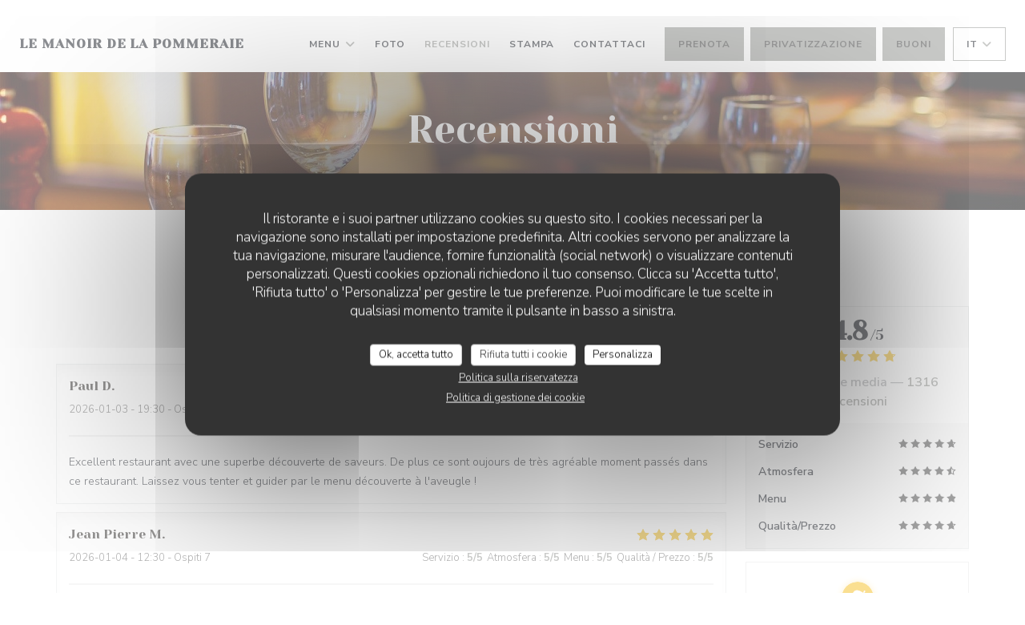

--- FILE ---
content_type: text/html; charset=UTF-8
request_url: https://www.restaurant-pommeraie-vire.com/it/recensioni/?3
body_size: 13558
content:
<!DOCTYPE html>
<!--[if lt IE 7]>      <html class="no-js lt-ie9 lt-ie8 lt-ie7" lang="it"> <![endif]-->
<!--[if IE 7]>         <html class="no-js lt-ie9 lt-ie8" lang="it"> <![endif]-->
<!--[if IE 8]>         <html class="no-js lt-ie9" lang="it"> <![endif]-->
<!--[if gt IE 8]><!-->
<html class="no-js" lang="it">
	<!--<![endif]-->

	<head>
	<!-- Meta -->
	<meta charset="utf-8">
	<meta http-equiv="X-UA-Compatible" content="IE=edge" />
	<meta name="viewport" content="width=device-width, initial-scale=1">
	<title>Recensioni dei clienti sul Le Manoir de la Pommeraie , VIRE Normandie
- Valutazione 4,8 su 5</title>

	<!-- Includes -->
	<meta name="description" content="1316 recensioni clienti verificate da Zenchef sul ristorante Le Manoir
de la Pommeraie a VIRE Normandie. Valutazione media : 4,8 su 5..." />



<link rel="canonical" href="https://www.restaurant-pommeraie-vire.com/it/recensioni/" />

<!-- Facebook Like and Google -->
<meta property="og:title" content="Recensioni dei clienti sul Le Manoir de la Pommeraie , VIRE Normandie
- Valutazione 4,8 su 5 " />
<meta property="og:type" content="website" />
<meta property="og:url" content="http://www.restaurant-pommeraie-vire.com/it/recensioni/?3" />
<meta property="og:image" content="https://ugc.zenchef.com/3/4/1/7/6/1/1/2/3/9/6/1623337761_414/66dce9c2f4f75734352cd94499e2d183.website.jpg" />
<meta property="og:site_name" content="Zenchef" />
<meta property="fb:admins" content="685299127" />
<meta property="place:location:latitude" content="48.829746" />
<meta property="place:location:longitude" content="-0.861606" />
<meta property="og:description" content="1316 recensioni clienti verificate da Zenchef sul ristorante Le Manoir
de la Pommeraie a VIRE Normandie. Valutazione media : 4,8 su 5..." />

<meta name="google-site-verification" content="uxvwNWoalgKNC-Vra9-ffp627_icDXnQjGjoHnoj4v4" />

<script>
	window.restaurantId = 341761;
	window.lang = "it";
	window.API_URL = "//api.zenchef.com/api/v1/";
</script>

	<link rel="alternate" hreflang="x-default" href="https://www.restaurant-pommeraie-vire.com/recensioni/?3=" />
<link rel="alternate" hreflang="it" href="https://www.restaurant-pommeraie-vire.com/it/recensioni/?3=" />
    <link rel="alternate" hreflang="en" href="https://www.restaurant-pommeraie-vire.com/en/reviews/?3=" />
    <link rel="alternate" hreflang="es" href="https://www.restaurant-pommeraie-vire.com/es/opiniones/?3=" />
    <link rel="alternate" hreflang="de" href="https://www.restaurant-pommeraie-vire.com/de/rezensionen/?3=" />
    <link rel="alternate" hreflang="fr" href="https://www.restaurant-pommeraie-vire.com/?3=" />
    <link rel="alternate" hreflang="pt" href="https://www.restaurant-pommeraie-vire.com/pt/avaliacoes/?3=" />
    <link rel="alternate" hreflang="ru" href="https://www.restaurant-pommeraie-vire.com/ru/reviews/?3=" />
    <link rel="alternate" hreflang="cs" href="https://www.restaurant-pommeraie-vire.com/cs/hodnocení/?3=" />
    <link rel="alternate" hreflang="ja" href="https://www.restaurant-pommeraie-vire.com/ja/reviews/?3=" />
    <link rel="alternate" hreflang="zh" href="https://www.restaurant-pommeraie-vire.com/zh/reviews/?3=" />
    <link rel="alternate" hreflang="nl" href="https://www.restaurant-pommeraie-vire.com/nl/reviews/?3=" />
    <link rel="alternate" hreflang="el" href="https://www.restaurant-pommeraie-vire.com/el/reviews/?3=" />
	<link rel="shortcut icon" href="https://ugc.zenchef.com/3/4/1/7/6/1/1/2/3/9/6/1451565905_202/ca34b24d52ef85a14cfd4a1c8fad96b9.thumb.png" />
	<!-- Preconnect to CDNs for faster resource loading -->
	<link rel="preconnect" href="https://cdnjs.cloudflare.com" crossorigin>
	<link rel="preconnect" href="https://fonts.googleapis.com" crossorigin>
	<link rel="preconnect" href="https://fonts.gstatic.com" crossorigin>

	<!-- Google Web Fonts -->
	
	<!-- Critical CSS Inline -->
	<style>
		/* Critical styles for above-the-fold content */
		body {margin: 0;}
        		.container {width: 100%; max-width: 1200px; margin: 0 auto;}
        	</style>

	<!-- Critical CSS -->
	<link rel="stylesheet" href="/css/globals/normalize.css">
	<link rel="stylesheet" href="/css/globals/accessibility.css">
	<link rel="stylesheet" href="/css/globals/11/949693/_default_/_default_/style.css">

	<!-- Non-critical CSS -->
	<link rel="stylesheet" href="//cdnjs.cloudflare.com/ajax/libs/fancybox/3.5.7/jquery.fancybox.min.css" media="print" onload="this.media='all'">
	<link rel="stylesheet" href="/css/globals/backdrop.css" media="print" onload="this.media='all'">
	<link rel="stylesheet" href="/css/globals/shift-away-subtle.css" media="print" onload="this.media='all'">
	<link rel="stylesheet" href="/css/globals/icomoon.css" media="print" onload="this.media='all'">
	<link rel="stylesheet" href="/css/globals/fontawesome.css" media="print" onload="this.media='all'">
				<link rel="stylesheet" href="/css/globals/11/949693/_default_/_default_/nav.css" media="print" onload="this.media='all'">
	<link rel="stylesheet" href="/css/globals/11/949693/_default_/_default_/menus.css" media="print" onload="this.media='all'">
	<link rel="stylesheet" href="/css/css_11/949693/_default_/_default_/main.css?v=23" media="print" onload="this.media='all'">

	<!-- Fallback for browsers without JS -->
	<noscript>
		<link rel="stylesheet" href="//cdnjs.cloudflare.com/ajax/libs/fancybox/3.5.7/jquery.fancybox.min.css">
		<link rel="stylesheet" href="/css/globals/backdrop.css">
		<link rel="stylesheet" href="/css/globals/shift-away-subtle.css">
		<link rel="stylesheet" href="/css/globals/icomoon.css">
		<link rel="stylesheet" href="/css/globals/fontawesome.css">
		<link rel="stylesheet" href="/css/globals/11/949693/_default_/_default_/nav.css">
		<link rel="stylesheet" href="/css/globals/11/949693/_default_/_default_/menus.css">
		<link rel="stylesheet" href="/css/css_11/949693/_default_/_default_/main.css?v=23">
	</noscript>

	<style>
  </style>


	<!-- Widget URL -->
	<script>
		var hasNewBookingWidget = 1;
	</script>
</head>

	<body class="current-page-reviews">
		<a href="#main-content" class="skip-link sr-only-focusable">Vai al contenuto principale</a>

		<!-- Header -->
		<nav class="nav " role="navigation" aria-label="Navigazione principale">
	<div class="homelink">
			<a class="no-logo" href="/it/?3=" title="Home Le Manoir de la Pommeraie ">	
			Le Manoir de la Pommeraie 		</a>
	</div>
	<div class="nav-items-wrap ">
		<ul class="nav__items">
	<!-- Menu -->
			<li class="nav__item dropdown-wrap nav__item--menus">
			<a title="Menu" href="/it/menu/?3=">Menu <i class="fa fa-angle-down"></i></a>
			<ul class="dropdown">
									<li>
						<a href="/it/menu/?3=#menu-383214">Menu Découverte</a>
					</li>
									<li>
						<a href="/it/menu/?3=#menu-457897">A la Carte</a>
					</li>
									<li>
						<a href="/it/menu/?3=#menu-459789">Diners Piano bar</a>
					</li>
							</ul>
		</li>
	
	<!-- Gallery -->
			<li class="nav__item nav__item--gallery">
			<a title="Foto" href="/it/foto/?3=">Foto</a>
		</li>
	
	
	<!-- Reviews -->
			<li class="nav__item nav__item--reviews">
			<a title="Recensioni" href="/it/recensioni/?3=">Recensioni</a>
		</li>
	
	<!-- Events -->
	
	<!-- Press -->
			<li class="nav__item nav__item--press">
			<a title="Stampa" href="/it/a-proposito/?3=">Stampa</a>
		</li>
	
	<!-- Restaurants -->
	
	<!-- Custom page -->
	
	<!-- Custom link -->
	
	<!-- Custom button -->
	
	<!-- Contact -->
	<li class="nav__item nav__item--contact">
		<a title="Contattaci" href="/it/informazioni-contatti/?3=">Contattaci</a>
	</li>

	<!-- Language -->
	
	<!-- Buttons -->
	</ul>

		<div class="nav__buttons">
			<!-- Buttons -->
			<div class="buttons-wrap-header">
							<a
			class="btn btn--std btn--booking iframe--widget"
            data-zc-action="open">
						Prenota					</a>
	
		<a
		data-fancybox data-type='iframe'
		class="btn btn--std btn--privatization iframe--widget"
		href="https://bookings.zenchef.com/privatisation?rid=341761&lang=it&pid=1001&fullscreen&withCloseButton=1"
        rel="noreferer,noopener"
		target="_blank">
				Privatizzazione			</a>
    <a
		class="btn btn--std btn--voucher"
		href="/it/carte-regalo/?3="
        rel="noreferer,noopener"
		target="_blank">
				Buoni			</a>
			</div>

			<!-- Language -->
			<div class="dropdown-wrap drodown-wrap--lang btn btn--light">
	<span>
				IT		<i class="fa fa-angle-down"></i>
	</span>
	<ul class="dropdown">
					<li class="lang lang-en">
				<a href="/en/reviews/?3=">
										EN				</a>
			</li>
					<li class="lang lang-es">
				<a href="/es/opiniones/?3=">
										ES				</a>
			</li>
					<li class="lang lang-de">
				<a href="/de/rezensionen/?3=">
										DE				</a>
			</li>
					<li class="lang lang-fr">
				<a href="/avis/?3=">
										FR				</a>
			</li>
					<li class="lang lang-pt">
				<a href="/pt/avaliacoes/?3=">
										PT				</a>
			</li>
					<li class="lang lang-ru">
				<a href="/ru/reviews/?3=">
										RU				</a>
			</li>
					<li class="lang lang-cs">
				<a href="/cs/hodnocení/?3=">
										CS				</a>
			</li>
					<li class="lang lang-ja">
				<a href="/ja/reviews/?3=">
										JA				</a>
			</li>
					<li class="lang lang-zh">
				<a href="/zh/reviews/?3=">
										ZH				</a>
			</li>
					<li class="lang lang-nl">
				<a href="/nl/reviews/?3=">
										NL				</a>
			</li>
					<li class="lang lang-el">
				<a href="/el/reviews/?3=">
										EL				</a>
			</li>
			</ul>
</div>

			<!-- Toggle Menu -->
			<div class="burger-button" onclick="display_burger_menu()" role="button" tabindex="0" aria-label="Apri/chiudi menu" aria-expanded="false" aria-controls="burger-menu">
				<span class="burger-button__item"></span>
				<span class="burger-button__item"></span>
				<span class="burger-button__item"></span>
			</div>
		</div>
	</div>
</nav>

<!-- Burger Menu -->
<div class="burger-menu " id="burger-menu" role="dialog" aria-modal="true" aria-label="Navigazione principale">
	<div class="burger-menu-items-wrap">
		<ul class="burger-menu__items">
			<!-- Menu -->
							<li class="burger-menu__item burger-menu__item--menus dropdown-wrap">
					<span>
						<a class="burger-menu__dropdown-link" title="Menu" href="/it/menu/?3=">Menu</a>
						<i class="fa fa-angle-down" onclick="display_burger_dropdown(this)" role="button" tabindex="0" aria-label="Espandi sottomenu" aria-expanded="false"></i>
					</span>
					<ul class="dropdown">
													<li>
								<a onclick="remove_burger_menu()" href="/it/menu/?3=#menu-383214">Menu Découverte</a>
							</li>
													<li>
								<a onclick="remove_burger_menu()" href="/it/menu/?3=#menu-457897">A la Carte</a>
							</li>
													<li>
								<a onclick="remove_burger_menu()" href="/it/menu/?3=#menu-459789">Diners Piano bar</a>
							</li>
											</ul>
				</li>
			
			<!-- Gallery -->
							<li class="burger-menu__item burger-menu__item--gallery">
					<a title="Foto" href="/it/foto/?3=">Foto</a>
				</li>
			
			
			<!-- Reviews -->
							<li class="burger-menu__item burger-menu__item--reviews">
					<a title="Recensioni" href="/it/recensioni/?3=">Recensioni</a>
				</li>
			
			<!-- Events -->
			
			<!-- Press -->
							<li class="burger-menu__item burger-menu__item--press">
					<a title="Stampa" href="/it/a-proposito/?3=">Stampa</a>
				</li>
			
			<!-- Restaurants -->
			
			<!-- Custom page -->
			
			<!-- Custom link -->
			
			<!-- Custom button -->
			
			<!-- Contact -->
			<li class="burger-menu__item burger-menu__item--contact">
				<a title="Contattaci" href="/it/informazioni-contatti/?3=">Contattaci</a>
			</li>
		</ul>

		<!-- Buttons -->
		<div class="buttons-wrap-header">
						<a
			class="btn btn--std btn--booking iframe--widget"
            data-zc-action="open">
						Prenota					</a>
	
		<a
		data-fancybox data-type='iframe'
		class="btn btn--std btn--privatization iframe--widget"
		href="https://bookings.zenchef.com/privatisation?rid=341761&lang=it&pid=1001&fullscreen&withCloseButton=1"
        rel="noreferer,noopener"
		target="_blank">
				Privatizzazione			</a>
    <a
		class="btn btn--std btn--voucher"
		href="/it/carte-regalo/?3="
        rel="noreferer,noopener"
		target="_blank">
				Buoni			</a>
		</div>

		<!-- Language -->
		<ul class="language-list">
			<li class="lang lang-en">
					<a class="btn-circle btn--small btn--ghost" href="/en/reviews/?3=">
				EN			</a>
				</li>
			<li class="lang lang-es">
					<a class="btn-circle btn--small btn--ghost" href="/es/opiniones/?3=">
				ES			</a>
				</li>
			<li class="lang lang-de">
					<a class="btn-circle btn--small btn--ghost" href="/de/rezensionen/?3=">
				DE			</a>
				</li>
			<li class="lang lang-fr">
					<a class="btn-circle btn--small btn--ghost" href="/avis/?3=">
				FR			</a>
				</li>
			<li class="lang lang-pt">
					<a class="btn-circle btn--small btn--ghost" href="/pt/avaliacoes/?3=">
				PT			</a>
				</li>
			<li class="lang lang-ru">
					<a class="btn-circle btn--small btn--ghost" href="/ru/reviews/?3=">
				RU			</a>
				</li>
			<li class="lang lang-cs">
					<a class="btn-circle btn--small btn--ghost" href="/cs/hodnocení/?3=">
				CS			</a>
				</li>
			<li class="lang lang-ja">
					<a class="btn-circle btn--small btn--ghost" href="/ja/reviews/?3=">
				JA			</a>
				</li>
			<li class="lang lang-zh">
					<a class="btn-circle btn--small btn--ghost" href="/zh/reviews/?3=">
				ZH			</a>
				</li>
			<li class="lang lang-nl">
					<a class="btn-circle btn--small btn--ghost" href="/nl/reviews/?3=">
				NL			</a>
				</li>
			<li class="lang lang-el">
					<a class="btn-circle btn--small btn--ghost" href="/el/reviews/?3=">
				EL			</a>
				</li>
	</ul>

		<!-- Social media -->
			<ul class="social-media-wrap">
					<li  >
				<a class="btn-square btn--light" href="https://www.facebook.com/pages/Le-Manoir-de-la-Pommeraie/493886840758182" rel="noreferer,noopener" target="_blank" title="Facebook">
					<i class="fab fa-facebook" aria-hidden="true"></i>
					<span class="sr-only">Facebook ((apre una nuova finestra))</span>
				</a>
			</li>
		
		
					<li  >
				<a class="btn-square btn--light" href="https://www.instagram.com/restaurantmanoirdelapommeraie/?hl=fr" rel="noreferer,noopener" target="_blank" title="Instagram">
					<i class="fab fa-instagram" aria-hidden="true"></i>
					<span class="sr-only">Instagram ((apre una nuova finestra))</span>
				</a>
			</li>
			</ul>
	</div>
</div>

<!-- Hero Picture -->
<div class="hero-picture hero-picture--small reveal" style="background-image: url('https://www.restaurant-pommeraie-vire.com/i/le-manoir-de-la-pommeraie/pages/reviews.small_original.jpg');">
	<div class="hero-picture__content page-content page-content--xl">
		<h1 class="hero-picture__title text--center reveal-2">Recensioni</h1>
	</div>
</div>
<div class="page-content-wrap grid grid-1-col grid-gap-md">
	<section class="s--reviews page-content page-content--xl grid grid-w-sidebar reveal-1">
		<div class="reviews-wrap">
			<!-- content -->
			<html><head><link rel="shortcut icon" href="/build/favicon.ico"><link href="/build/bundle.f9287.css" rel="stylesheet" media="only x" onload="this.media='all'"><noscript><link rel="stylesheet" href="/build/bundle.f9287.css"></noscript><script crossorigin="anonymous" src="/build/bundle.095a0.esm.js" type="module"></script><script nomodule="" src="/build/polyfills.a3b7c.js"></script><script nomodule="" defer="defer" src="/build/bundle.030f3.js"></script></head><body></body></html>			<div class="my-preact-app">
				<script type="application/json">
					{
					"templateId": "11"
					}
				</script>
			</div>
		</div>

		<div class="side sticky">
			<div class="reviews__global reviews__global--side">
	<div class="reviews-global__average">
		<div>
			<span class="reviews-global__note">4.8</span>
			<span class="reviews-global__total">/5</span>
		</div>

		<div>
			<div class="stars">
				<span class="stars__filled" style="width: 95.958%"></span>
			</div>
			<p class="reviews-global__number">Valutazione media — <span>1316 recensioni</span></p>
		</div>
	</div>
	
	<div class="reviews-global__details">
		<div class="reviews-global__criterion">
			<span>Servizio</span>
			<div class="stars">
				<span class="stars__filled-black" style="width: 94%"></span>
			</div>
		</div>
		<div class="reviews-global__criterion">
			<span>Atmosfera</span>
			<div class="stars">
				<span class="stars__filled-black" style="width: 92%"></span>
			</div>
		</div>
		<div class="reviews-global__criterion">
			<span>Menu</span>
			<div class="stars">
				<span class="stars__filled-black" style="width: 98%"></span>
			</div>
		</div>
		<div class="reviews-global__criterion">
			<span>Qualità/Prezzo</span>
			<div class="stars">
				<span class="stars__filled-black" style="width: 94%"></span>
			</div>
		</div>
	</div>
</div><div class="reviews__verified">
	<img src="/img/badge-avis-zenchef.png" alt="100% pareri verificati">
	<div class="reviews-verified__text">
		<h4>100% pareri verificati</h4>
		<p>Hanno dato il loro parere solo i clienti che hanno prenotato</p>
	</div>
</div>		</div>
	</section>

	<!-- Widgets TripAdvisor -->
	</div>

<footer>
	<div class="footer__top">
		<div class="footer-top__content page-content page-content--xl text--sm grid grid-4-col grid-gap-md">
			<div class="footer__infos">
				<h3>Le Manoir de la Pommeraie </h3>
				<div class="grid grid-1-col grid-gap-xs">
					<a class="restaurant-address" href="https://www.google.com/maps/dir/?api=1&destination=Le+Manoir+de+la+Pommeraie++L%27Auv%C3%A8re+Roullours+14500+VIRE+Normandie+fr" target="_blank" rel="noreferer,noopener">
	L'Auvère - Roullours		14500 VIRE Normandie	<span class="sr-only"> ((apre una nuova finestra))</span>
</a>
					<a class="restaurant-phone" href="tel:0231680771">02 31 68 07 71</a>                    				</div>
			</div>
			<div class="footer__btns">
				<h5>Prenotazione</h5>
				<hr class="divider--white divider--small">
				<div class="grid grid-1-col grid-gap-sm">
								<a
			class="btn btn--std btn--small btn--booking iframe--widget"
            data-zc-action="open">
						Prenota					</a>
	
		<a
		data-fancybox data-type='iframe'
		class="btn btn--std btn--small btn--privatization iframe--widget"
		href="https://bookings.zenchef.com/privatisation?rid=341761&lang=it&pid=1001&fullscreen&withCloseButton=1"
        rel="noreferer,noopener"
		target="_blank">
				Privatizzazione			</a>
    <a
		class="btn btn--std btn--small btn--voucher"
		href="/it/carte-regalo/?3="
        rel="noreferer,noopener"
		target="_blank">
				Buoni			</a>
				</div>
			</div>
			<div class="footer__socials">
				<h5>Seguici</h5>
				<hr class="divider--white divider--small">
					<ul class="social-media-wrap">
					<li  >
				<a class="btn-square btn--light btn--small" href="https://www.facebook.com/pages/Le-Manoir-de-la-Pommeraie/493886840758182" rel="noreferer,noopener" target="_blank" title="Facebook">
					<i class="fab fa-facebook" aria-hidden="true"></i>
					<span class="sr-only">Facebook ((apre una nuova finestra))</span>
				</a>
			</li>
		
		
					<li  >
				<a class="btn-square btn--light btn--small" href="https://www.instagram.com/restaurantmanoirdelapommeraie/?hl=fr" rel="noreferer,noopener" target="_blank" title="Instagram">
					<i class="fab fa-instagram" aria-hidden="true"></i>
					<span class="sr-only">Instagram ((apre una nuova finestra))</span>
				</a>
			</li>
			</ul>
				<a data-fancybox data-type="iframe" href="//nl.zenchef.com/optin-form.php?rpid=rpid_C779PR8Y&lang=it" class="btn btn--std btn--small btn--newsletter" rel="noreferer,noopener" target="_blank">
		Newsletter	</a>
			</div>
						<div class="footer__rewards">
				<h5>Ricompense</h5>
				<hr class="divider--white divider--small">
					<div class="rewards-wrap">
					<div class="reward tippy" data-tippy-content="Maître Restaurateur">
				<img src="/img/rewards/reward_maitre-restaurateur.png" alt="Maestro ristoratore"/>
			</div>
		
					<div class="reward tippy" data-tippy-content="Fait Maison">
				<img src="/img/rewards/reward_fait-maison.png" alt="Fait maison"/>
			</div>
		
				
		
		
		
		
		
		
		
		
		<!--  -->
	</div>
			</div>
					</div>
	</div>
	<div class="footer__bottom">
		<div class="footer-bottom__content flex-wrap page-content page-content--xl text--sm">
			<p class="footer__copyright">
	&copy; 2026 Le Manoir de la Pommeraie  — Creazione del sito internet ristorante con 	<a href="https://www.zenchef.com/" rel="noopener" target="_blank" class="zcf-link">Zenchef<span class="sr-only"> ((apre una nuova finestra))</span></a>
</p>
			<p class="footer__links">
    	<a class="separator-tiny" href="/it/note-legali/?3=" rel="nofollow" target="_blank">Note legali<span class="sr-only"> ((apre una nuova finestra))</span></a>
	<a class="separator-tiny" href="https://bookings.zenchef.com/gtc?rid=341761&host=www.restaurant-pommeraie-vire.com" rel="nofollow" target="_blank">TERMINI DI UTILIZZO<span class="sr-only"> ((apre una nuova finestra))</span></a>
	<a class="separator-tiny" href="/it/informativa-sulla-privacy/?3=" rel="nofollow" target="_blank">Politica di protezione dei dati personali<span class="sr-only"> ((apre una nuova finestra))</span></a>
	<a class="separator-tiny" href="/it/politica-dei-cookie/?3=" rel="nofollow" target="_blank">Informativa sui cookie<span class="sr-only"> ((apre una nuova finestra))</span></a>
</p>
		</div>
	</div>
</footer>

<!-- Loader -->
<div class="loader-wrap loader-wrap--">
	<div class="loader">
		<div class="homelink">
			<a class="no-logo" href="/it/?3=" title="Home Le Manoir de la Pommeraie ">	
			Le Manoir de la Pommeraie 		</a>
	</div>	</div>
</div>
<!-- JS -->
<script>
	var template = '11';
	var templateIdForWidget = '11';
</script>
<script src="//ajax.googleapis.com/ajax/libs/jquery/3.4.1/jquery.min.js"></script>
<script src="/js/libs/jquery.form.js?v=23"></script>
<script src="/js/libs/jquery.validate.js?v=23"></script>
<script src="/js/libs/jquery.validate.ajax.js?v=23"></script>
<!-- <script src="/js/libs/modernizr-3.6.0.min.js?v=23"></script> -->
<script src="//cdnjs.cloudflare.com/ajax/libs/fancybox/3.5.7/jquery.fancybox.min.js"></script>
<script src="/js/libs/popper.min.js?v=23"></script>
<script src="/js/libs/tippy-bundle.iife.min.js?v=23"></script>

<script src="/js/globals/script.js?v=23"></script>
<script src="/js/globals/getRestoIdKonamiCode.js?v=23"></script>

	<script src="/js/js_11/main.js?v=23"></script>




<!-- Includes -->
<div id="modal-contact" class="modal" style="display: none; max-width: 500px;">
	<h3>Vuoi contattarci? <br />
Compila il modulo sottostante!</h3>
	<form name="contact-form" class="form" id="contact-form" action="#" novalidate="novalidate">
	<input type="hidden" name="restaurant_public_id" id="restaurant_public_id" value="rpid_C779PR8Y">
	<input type="hidden" name="lang" id="lang" value="it">
	<input type="hidden" name="token" id="token" value="ed827021c086febe0041b5d7fa69f5cb">

	<div class="input--small">
		<input type="text" name="firstname" id="firstname" value="" placeholder="Nome *" aria-label="Nome" autocomplete="given-name" required="required" aria-required="true" title="Questo campo è obbligatorio">
	</div>

	<div class="input--small">
		<input type="text" name="lastname" id="lastname" value="" placeholder="Cognome *" aria-label="Cognome" autocomplete="family-name" required="required" aria-required="true" title="Questo campo è obbligatorio">
	</div>

	<div class="input--small">
		<input type="email" name="email" id="email" value="" placeholder="Il tuo indirizzo e-mail *" aria-label="Il tuo indirizzo e-mail" autocomplete="email" required="required" aria-required="true" title="Questo campo è obbligatorio" data-msg-email="Inserisci un indirizzo e-mail valido">
	</div>

	<div class="input--small">
		<input type="text" name="phone" id="phone" value="" placeholder="Telefono *" aria-label="Telefono" autocomplete="tel" required="required" aria-required="true" title="Questo campo è obbligatorio">
	</div>

	<div class="input--full">
		<textarea name="message" id="message" placeholder="Messaggio" aria-label="Messaggio" rows="6"></textarea>
	</div>
        <div class="input--full" style="font-size:10px !important;">
        In conformità al Codice del Consumo, hai il diritto di opporti alle chiamate commerciali iscrivendoti al Registro Pubblico delle Opposizioni: <a href="https://www.registrodelleopposizioni.it" target="_blank" rel="noopener noreferrer">registrodelleopposizioni.it</a>. Per maggiori informazioni sul trattamento dei tuoi dati, consulta la nostra <a href="/it/informativa-sulla-privacy/?3=" target="_blank">informativa sulla privacy</a>.    </div>
    
	<input class="btn btn--std input--full" type="submit" id="send" value="Invia">

	<div class="step2 hidden">
		<strong>Grazie! </strong> Abbiamo ricevuto il tuo messaggio. Ci metteremo in contatto con voi il più presto possibile.<br>Per qualsiasi richiesta di prenotazione, cliccate direttamente sul pulsante Prenota.	</div>
</form>
</div>    <script id="restaurantJsonLd" type="application/ld+json">
{
    "@context":"https://schema.googleapis.com"
    ,"@type":"Restaurant"
    ,"@id":"https://www.restaurant-pommeraie-vire.com"
    ,"image":"https://ugc.zenchef.com/3/4/1/7/6/1/1/2/3/9/6/1623337761_414/66dce9c2f4f75734352cd94499e2d183.website.jpg"
    ,"name":"Le Manoir de la Pommeraie "
    ,"address":{
        "@type":"PostalAddress",
        "addressLocality":"VIRE Normandie",
        "postalCode":"14500",
        "streetAddress":"L&#039;Auvère",
        "addressCountry":"FR",
        "addressRegion":"VIRE Normandie"
    }
    ,"priceRange":"€€€€"
    ,"servesCuisine":["Gastronomico"]    ,"telephone":"0231680771"
    ,"url":"https://www.restaurant-pommeraie-vire.com"
    ,"geo":{
        "@type":"GeoCoordinates",
        "latitude":"48.829746",
        "longitude":"-0.861606"
    }
        ,"logo":"https://ugc.zenchef.com/3/4/1/7/6/1/1/2/3/9/6/1623337761_414/66dce9c2f4f75734352cd94499e2d183.website.jpg"
    
        ,"potentialAction":[
    {
        "@type":"ReserveAction",
        "target":{
            "@type":"EntryPoint",
            "urlTemplate":"https://www.restaurant-pommeraie-vire.com/it/prenotare-un-tavolo/?lang=it&3=&rid=341761",
            "inLanguage":"it",
            "actionPlatform":[
                "http://schema.org/MobileWebPlatform",
                "http://schema.org/DesktopWebPlatform",
                "http://schema.org/IOSPlatform",
                "http://schema.org/AndroidPlatform"
            ]
        },
        "result":{
            "@type":"FoodEstablishmentReservation",
            "name":"Prenota"
        }
    }
    ]
    
        ,"aggregateRating": {
        "@type": "AggregateRating",
	    "worstRating": "0",
	    "bestRating": "5",
	    "ratingValue": "4.8",
	    "ratingCount": "1316"
	}
	
        ,"acceptsReservations" : "yes"
    
    ,"hasMenu":"https://www.restaurant-pommeraie-vire.com/it/menu/"

    
    
    
    
                ,"award": ""
            
    
    
        ,
    "review": [

    ]
    }
</script><script src="/js/libs/tarteaucitron/tarteaucitron.js?v=3"></script>
<style>
    /* Hide tarteaucitron button icons */
    #tarteaucitronRoot .tarteaucitronCheck::before,
    #tarteaucitronRoot .tarteaucitronCross::before,
    #tarteaucitronRoot .tarteaucitronPlus::before {
        display: none !important;
    }
    
    /* Remove text shadow from Allow/Deny buttons */
    #tarteaucitronRoot .tarteaucitronAllow,
    #tarteaucitronRoot .tarteaucitronDeny {
        text-shadow: none !important;
    }
    
    /* Replace icon with Cookies button */
    #tarteaucitronIcon #tarteaucitronManager {
        background: #333;
        border-radius: 4px !important;
        padding: 10px 20px !important;
    }
    
    #tarteaucitronIcon #tarteaucitronManager img {
        display: none !important;
    }
    
    #tarteaucitronIcon #tarteaucitronManager:after {
        content: "🍪";
        color: #fff;
        font-size: 20px !important;
        line-height: 1;
    }
    
    #tarteaucitronIcon #tarteaucitronManager:hover {
        background: #555;
    }
    
    /* Change button colors to neutral (no red/green) */
    #tarteaucitronRoot .tarteaucitronAllow,
    #tarteaucitronRoot .tarteaucitronDeny {
        background-color: #ffffff !important;
        color: #333333 !important;
        border: 1px solid #cccccc !important;
    }
    
    #tarteaucitronRoot .tarteaucitronAllow:hover,
    #tarteaucitronRoot .tarteaucitronDeny:hover {
        background-color: #f5f5f5 !important;
    }
    
    /* Visual feedback for selected state - change background color */
    #tarteaucitronRoot .tarteaucitronIsAllowed .tarteaucitronAllow {
        background-color: #4a90e2 !important;
        color: #ffffff !important;
        border-color: #4a90e2 !important;
    }
    
    #tarteaucitronRoot .tarteaucitronIsDenied .tarteaucitronDeny {
        background-color: #7a7a7a !important;
        color: #ffffff !important;
        border-color: #7a7a7a !important;
    }
    
    /* Reduce font size for disclaimer paragraph */
    #tarteaucitronInfo {
        font-size: 13px !important;
        line-height: 1.4 !important;
    }
    
    /* Also apply neutral colors to Accept All/Deny All buttons */
    #tarteaucitronRoot #tarteaucitronAllAllowed,
    #tarteaucitronRoot #tarteaucitronAllDenied,
    #tarteaucitronRoot .tarteaucitronCTAButton {
        background-color: #ffffff !important;
        color: #333333 !important;
        border: 1px solid #cccccc !important;
    }
    
    #tarteaucitronRoot #tarteaucitronAllAllowed:hover,
    #tarteaucitronRoot #tarteaucitronAllDenied:hover,
    #tarteaucitronRoot .tarteaucitronCTAButton:hover {
        background-color: #f5f5f5 !important;
    }
    
    /* When Accept All is clicked */
    #tarteaucitronRoot #tarteaucitronAllAllowed:active,
    #tarteaucitronRoot #tarteaucitronAllAllowed:focus {
        background-color: #4a90e2 !important;
        color: #ffffff !important;
    }
    
    /* When Deny All is clicked */
    #tarteaucitronRoot #tarteaucitronAllDenied:active,
    #tarteaucitronRoot #tarteaucitronAllDenied:focus {
        background-color: #7a7a7a !important;
        color: #ffffff !important;
    }
    
    /* Style cookie policy and privacy policy as white text links */
    #tarteaucitron #tarteaucitronCookiePolicyUrlDialog,
    #tarteaucitron #tarteaucitronPrivacyUrlDialog {
        background: transparent !important;
        color: #fff !important;
        font-size: 13px !important;
        margin-bottom: 3px !important;
        margin-left: 7px !important;
        padding: 0 !important;
        border: 0 !important;
        border-radius: 0 !important;
        display: inline-block !important;
        line-height: normal !important;
        font-family: inherit !important;
        font-weight: normal !important;
        text-align: center !important;
        vertical-align: baseline !important;
        cursor: pointer !important;
        text-decoration: underline !important;
    }
    
    #tarteaucitron #tarteaucitronCookiePolicyUrlDialog:hover,
    #tarteaucitron #tarteaucitronPrivacyUrlDialog:hover {
        text-decoration: none !important;
    }
    
    /* For the ones in the alert banner */
    #tarteaucitronAlertBig #tarteaucitronCookiePolicyUrl,
    #tarteaucitronAlertBig #tarteaucitronPrivacyUrl {
        background: transparent !important;
        color: #fff !important;
        font-size: 13px !important;
        margin-bottom: 3px !important;
        margin-left: 7px !important;
        padding: 0 !important;
        display: inline-block !important;
        cursor: pointer !important;
        text-decoration: underline !important;
        border: 0 !important;
    }
    
    #tarteaucitronAlertBig #tarteaucitronCookiePolicyUrl:hover,
    #tarteaucitronAlertBig #tarteaucitronPrivacyUrl:hover {
        text-decoration: none !important;
    }
    
    /* Change font size from 16px to 13px for all these buttons */
    #tarteaucitronAlertBig #tarteaucitronCloseAlert,
    #tarteaucitronAlertBig #tarteaucitronPersonalize,
    #tarteaucitronAlertBig #tarteaucitronPersonalize2,
    .tarteaucitronCTAButton,
    #tarteaucitronRoot .tarteaucitronDeny,
    #tarteaucitronRoot .tarteaucitronAllow {
        font-size: 13px !important;
    }
    
    /* Ensure consistent border radius for action buttons only */
    #tarteaucitronAlertBig #tarteaucitronCloseAlert {
        border-radius: 4px !important;
    }
</style>
<script>
    // Define Waze embed service
    tarteaucitron.services = tarteaucitron.services || {};
    tarteaucitron.services.wazeembed = {
        "key": "wazeembed",
        "type": "api",
        "name": "Waze Map (Google)",
        "uri": "https://www.waze.com/legal/privacy",
        "needConsent": true,
        "cookies": ['NID', 'SID', 'HSID', 'APISID', 'SAPISID', '1P_JAR'],
        "js": function () {
            "use strict";
            tarteaucitron.fallback(['wazeembed'], function (x) {
                var frame_title = tarteaucitron.getElemAttr(x, "title") || 'Waze map iframe',
                    width = tarteaucitron.getElemAttr(x, "data-width") || '100%',
                    height = tarteaucitron.getElemAttr(x, "data-height") || '400',
                    url = tarteaucitron.getElemAttr(x, "data-url");

                return '<iframe title="' + frame_title + '" src="' + url + '" width="' + width + '" height="' + height + '" style="border: 0; width: 100%;" allowfullscreen></iframe>';
            });
        },
        "fallback": function () {
            "use strict";
            var id = 'wazeembed';
            tarteaucitron.fallback(['wazeembed'], function (elem) {
                elem.style.width = '100%';
                elem.style.height = '400px';
                return tarteaucitron.engage(id);
            });
        }
    };

    $(document).ready(function() {
        //Facebook
        (tarteaucitron.job = tarteaucitron.job || []).push('facebook');

        //Twitter
        (tarteaucitron.job = tarteaucitron.job || []).push('twitter');

        //Google jsAPI
        (tarteaucitron.job = tarteaucitron.job || []).push('jsapi');
        
        //Waze Maps
        (tarteaucitron.job = tarteaucitron.job || []).push('wazeembed');

        
        
        
        tarteaucitron.init({
            "hashtag": "#tarteaucitron",
            "highPrivacy": true,
            "orientation": "middle",
            "adblocker": false,
            "showAlertSmall": false,
            "cookieslist": true,
            "removeCredit": true,
            "mandatory": true,
            "mandatoryCta": false,
            "iconPosition": "BottomLeft",
            "googleConsentMode": true,
            "showDetailsOnClick": false,
            "privacyUrl": "/it/informativa-sulla-privacy/?3=",
            "cookiePolicyUrl": "/it/politica-dei-cookie/?3=",
        });

    });
</script>
<!-- Zenchef Widget SDK -->
<script>;(function (d, s, id) {const el = d.getElementsByTagName(s)[0]; if (d.getElementById(id) || el.parentNode == null) {return;} var js = d.createElement(s);  js.id = id; js.async = true; js.src = 'https://sdk.zenchef.com/v1/sdk.min.js';  el.parentNode.insertBefore(js, el); })(document, 'script', 'zenchef-sdk')</script>
<div
        class="zc-widget-config"
        data-restaurant="341761"
        data-lang="it"
></div>
</body>

</html>
